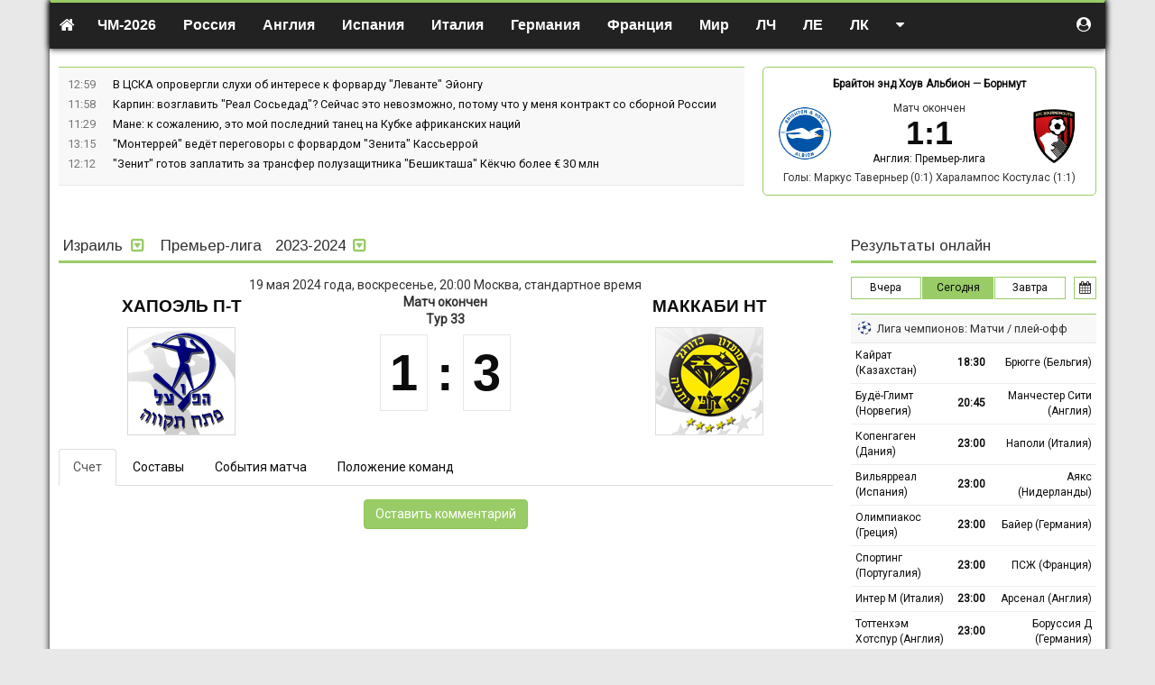

--- FILE ---
content_type: text/html; charset=UTF-8
request_url: https://soccerland.ru/match/148710-hapoel-p-t-vs-makkabi-nt
body_size: 15644
content:
<!DOCTYPE html>
<html lang="ru-RU">
<head>
    <meta charset="UTF-8">
    <meta http-equiv="X-UA-Compatible" content="IE=edge">
    <meta name="viewport" content="width=device-width, initial-scale=1">
    <meta name="csrf-param" content="_csrf-frontend">
<meta name="csrf-token" content="ubINze9amWiFSYbKK5-yi37YxjDpzE_8YRq8UwRxZdbLgmm33HeuW8QRtrB9pvvDG-2qR6ihGYUrVdgXcQMUvw==">
    <title>Хапоэль П-Т - Маккаби Нт, воскресенье, 19 мая, 20:00 - Израиль, Премьер-лига, футбол - онлайн-трансляция матча</title>
    <link href="/css/index.css?v=1600062191" rel="stylesheet">
    <script>var _avp = _avp || [];</script>
<script async src="//adbetnet.advertserve.com/js/libcode3.js"></script><script src="//mc.yandex.ru/metrika/watch.js"></script>
<script>try { var yaCounter36528 = new Ya.Metrika({id:36528,webvisor:true,clickmap:true,trackLinks:true,accurateTrackBounce:true});} catch(e) { }</script><script async="async" src="https://w.uptolike.com/widgets/v1/zp.js?pid=50022"></script><style>
table.description {width:100%; border-collapse:collapse; margin:0.1em 0} 
table.description td {border: solid 1px #bababa; padding:0.4em; text-align:center;} 
table.description td.left {text-align:left; vertical-align:middle;} 
table.description td.right {text-align:right; vertical-align:middle;} 
table.description td.statistics {text-align:left; vertical-align:middle; border-left: solid 1px #ffffff;}
table.description tr:hover {background: #f4f4d4;}
table.russia {width:100%; border-left:solid 1px #99cc66; border-right:solid 1px #99cc66; border-top:solid 1px #99cc66; border-bottom:solid 1px #99cc66;} 
span.stad{background-color:#e5e5e5; font-family: Arial, Tahoma; font-size:13px; color:#000000; font-weight: 500;}
acronym{cursor:help;border-bottom: 1px dashed #800000; color:#800000;}
.imgobs {margin-left: 2em; margin-right: 2em; border: 1px #e5e5e5 solid;}
.navbar-default {border-top: 3px #99cc66 solid; padding-top: 5px; color: #000000; background-color: #f8f8f8; border-bottom: 1px #99cc66 solid; border-left: 0px #99cc66 solid; border-right: 0px #99cc66 solid;}
.navbar-nav {font-size:16px; font-weight: 600;}
.dropdown-menu {text-transform: none; font-size:14px; font-weight: 500;}
a.n{color:#800000}a.n:hover{color:#800000}
body {
font-family: Roboto, Arial, sans-serif;
}
ul.top-news {
font-size: 0.9em;
}
h1 {
    font-family: 'PT Serif', serif;
}
h2 {
font-family: 'PT Serif', Roboto, Arial, sans-serif;
font-size: 22px;
line-height: 1.3em;
}
h3 {
font-family: 'PT Serif', Roboto, Arial, sans-serif;
font-size: 16px;
line-height: 1.3em;
}
a.red {
 color: #800000;
 border-bottom: 1px solid;
 border-bottom-color: rgba(128,0,0,0.3);
}
a.red:hover {
 color: #800000;
 border-bottom: 0px solid;
 text-decoration: none;
}
.trofy a {
 color: #800000;
 border-bottom: 1px solid;
 border-bottom-color: rgba(128,0,0,0.3);
}
.trofy a:hover {
 color: #800000;
 border-bottom: 0px solid;
 text-decoration: none;
}
.champs_link a {
 color: #000000;
 border-bottom: 0px solid;
 text-decoration: none;
}
.champs_link a:hover {
 color: #000000;
 border-bottom: 0px solid;
 text-decoration: none;
}
a.white {
 color: #ffffff;
 text-decoration: none;
}
a.white:hover {
 color: #ffffff;
 border-bottom: 1px solid;
}
a.grey {
 color: #a9a9a9;
 text-decoration: none;
}
a.grey:hover {
 color: #a9a9a9;
 border-bottom: 1px solid;
}
a.black {
 color: #333333;
 text-decoration: none;
}
a.black:hover {
 color: #333333;
 text-decoration: none;
}
table.stadium {width:100%; border-collapse:collapse; margin-bottom: 10px; margin-top: 10px;} 
table.stadium td {border: solid 0px #bababa; padding: 0 0 0 0;}
table.stadium td.left {width:120px; heigth:120px; text-align:center; vertical-align:middle;}
table.stadium td.right {padding: 20px 20px 5px 20px; text-align:left; font-family:arial; font-size:13px; line-height: 1.4em; heigth:120px;}
table.clubs {width:100%; border: solid 1px #99cc66; margin-bottom: 10px;}
table.clubs td {vertical-align: middle; text-align: center; padding: 0 20px 0 10px;}
table.clubs td.info {vertical-align: middle; text-align: left; color: #444; font-family: Arial, sans-serif; font-size:13px; line-height: 1.4em;}
table.clubs td.soz {width:20%; vertical-align: top; text-align: left; padding: 20px 0 0 20px;}
table.clubs td.teams {vertical-align: middle; text-align: left; color: #444; font-family: Arial, sans-serif; font-size:13px; line-height: 1.4em;}
.button_stats {
    border: 1px solid #99cc66; /* Рамка */
    display: inline-block;
    padding: 5px 15px; /* Поля */
    text-decoration: none; /* Убираем подчёркивание */
    color: #000; /* Цвет текста */
  }
.blockquote {
    font-size:16px;
    border-left: 5px solid #e5e5e5;
  }
   .button_stats:hover {
    border: 1px solid #99сс66;
    color: #000;
    background-color: #99cc66; /* Цвет фона при наведении */
    text-decoration: none;
   }
   .button_stats_grey {
    border: 1px solid #e0e0e0; /* Рамка */
    display: inline-block;
    padding: 5px 15px; /* Поля */
    text-decoration: none; /* Убираем подчёркивание */
    color: #000; /* Цвет текста */
    background-color: #f8f8f8;
  }
.button_online {
    border: 1px solid #99cc66; /* Рамка */
    display: inline-block;
    padding: 3px 5px; /* Поля */
    text-decoration: none; /* Убираем подчёркивание */
    color: #000; /* Цвет текста */
    font-size: 12px;
    margin: 0px 10px 15px 0px;
  }
   .button_online:hover {
    border: 1px solid #99сс66;
    color: #000;
    background-color: #99cc66; /* Цвет фона при наведении */
    font-size: 12px;
    margin: 0px 10px 15px 0px;
    text-decoration: none;
   }
   .button_online_grey {
    border: 1px solid #e0e0e0; /* Рамка */
    display: inline-block;
    padding: 3px 5px; /* Поля */
    text-decoration: none; /* Убираем подчёркивание */
    color: #000; /* Цвет текста */
    background-color: #f8f8f8;
    font-size: 12px;
    margin: 0px 10px 15px 0px;
  }
   .trofy {
    font-family: Times new roman, sans-serif;
    line-height: 25px;
    color: #000;
  }
   .wrapper {
    background: #fff;
  }
   .main-article {
    color: #000;
    line-height: 1.44;
  }
   .line_news {
    font-size: 0.9em;
  }
   .subheader {
    font-size: 0.9em;
  }
   section.articles.article-details .header {
    border-bottom: 1px dotted #d7d8dc;
  }
   section.articles .main-article {
    border-bottom: 1px dotted #d7d8dc;
    margin-bottom: 1em;
    padding-bottom: 1em;
  }
/* Скрываем мобилу на больших экранах */
        .mobile-img {
            display: none;
        }

        /* Скрываем десктоп на маленьких экранах */
        .desktop-img {
            display: block;
        }

        /* Медиа-запрос для экранов шириной 768 пикселей и меньше */
        @media (max-width: 768px) {
            .desktop-img {
                display: none;
            }
            .mobile-img {
                display: block;
            }
        }

/* Фиксируем прокрутку для первых двух столбцов */
:root {
  --stickyBackground: #f5f5f5;
}
th.sticky,
td.sticky {
  position: sticky;
  left: 0;
  background: var(--stickyBackground);
}

th.sticky::after,
td.sticky::after {
  content: "";
  position: absolute;
  right: -5px;
  top: 0;
  bottom: -1px;
  width: 5px;
  border-left: 0px solid var(--borderColor);
  background: linear-gradient(90deg, rgba(0,0,0,0.08) 0%, rgba(0,0,0,0) 100%);
}

th.sticky::before,
td.sticky::before {
  content: "";
  position: absolute;
  left: -5px;
  top: 0;
  bottom: -1px;
  width: 5px;
  border-right: 0px solid var(--borderColor);
  background: linear-gradient(90deg, rgba(0,0,0,0) 0%, rgba(0,0,0,0.08) 100%);
}
</style>
<link href="https://fonts.googleapis.com/css?family=Arimo" rel="stylesheet">
<link href="https://fonts.googleapis.com/css2?family=PT+Serif&display=swap" rel="stylesheet"><script>(function(w,d,s,l,i){w[l]=w[l]||[];w[l].push({'gtm.start':
new Date().getTime(),event:'gtm.js'});var f=d.getElementsByTagName(s)[0],
j=d.createElement(s),dl=l!='dataLayer'?'&l='+l:'';j.async=true;j.src=
'https://www.googletagmanager.com/gtm.js?id='+i+dl;f.parentNode.insertBefore(j,f);
})(window,document,'script','dataLayer','GTM-KS2JW97');</script><meta name="google-site-verification" content="EwSDh35Mn5fEmBUbtHCjZDi4T8O9RCn_hCQzan5TLGA" /><meta name="yandex-verification" content="50e3cee4d1281cc4" /><link href="https://fonts.googleapis.com/css?family=PT+Sans&display=swap" rel="stylesheet"><link href="https://fonts.googleapis.com/css?family=Roboto" rel="stylesheet"><link href="https://fonts.googleapis.com/css?family=Open+Sans&display=swap" rel="stylesheet">
<style>
.table-wrapper{positio: relative;overflow:auto;}
.group-table tr td:nth-child(2){white-space:nowrap;}
</style>
</head>
<body class="">

<noindex><div id='zone_2061701456'></div>
<script>
    (function(w,d,o,g,r,a,m){
        var cid='zone_2061701456';
        w[r]=w[r]||function(){(w[r+'l']=w[r+'l']||[]).push(arguments)};
        function e(b,w,r){if((w[r+'h']=b.pop())&&!w.ABN){
            var a=d.createElement(o),p=d.getElementsByTagName(o)[0];a.async=1;
            a.src='https://cdn.'+w[r+'h']+'/libs/e.js';a.onerror=function(){e(g,w,r)};
            p.parentNode.insertBefore(a,p)}}e(g,w,r);
        w[r](cid,{id:2061701456,domain:w[r+'h']});
    })(window,document,'script',['trafficdok.com'],'ABNS');
</script>

<!-- BEGIN ADVERTSERVE CODE CATFISH -->
<div id='zone_1672070245' ></div>
<script>
    (function(w,d,o,g,r,a,m){
        var cid='zone_1672070245';
        w[r]=w[r]||function(){(w[r+'l']=w[r+'l']||[]).push(arguments)};
        function e(b,w,r){if((w[r+'h']=b.pop())&&!w.ABN){
            var a=d.createElement(o),p=d.getElementsByTagName(o)[0];a.async=1;
            a.src='https://cdn.'+w[r+'h']+'/libs/e.js';a.onerror=function(){e(g,w,r)};
            p.parentNode.insertBefore(a,p)}}e(g,w,r);
        w[r](cid,{id:1672070245,domain:w[r+'h']});
    })(window,document,'script',['trafficdok.com'],'ABNS');
</script>
    <!-- END ADVERTSERVE CODE --></noindex>
<div class="main-wrapper container-fluid" style="max-width: 1170px;">
    <div class="notifications top-left"></div>
    <header class="top-navigation">
        <div class="container-fluid" style="max-width: 1170px;">
            
<nav class="navbar">

    <div class="navbar-header">
        <button type="button" class="navbar-toggle collapsed" data-toggle="collapse" data-target="#w01-collapse" aria-expanded="false">
            <span class="sr-only">Toggle navigation</span>
            <span class="icon-bar"></span>
            <span class="icon-bar"></span>
            <span class="icon-bar"></span>
        </button>
        <a class="navbar-brand" href="/"><i class="fa fa-home"></i></a>
    </div>


    <div class="navbar-collapse collapse" id="w01-collapse" aria-expanded="false">

        <ul class="nav navbar-nav">
            <li  class="dropdown"><a href="/worldcup/europe/2025"  class="dropdown-toggle" data-toggle="dropdown">ЧМ-2026</a><ul class="dropdown-menu"><li ><a href="/worldcup/europe/2025" >Европа</a></li><li ><a href="/worldcup/south-america/2023" >Южная Америка</a></li></ul></li><li  class="dropdown"><a href="/russia"  class="dropdown-toggle" data-toggle="dropdown"><i class="flag-icon flag-icon-ru visible-xs-inline-block"></i> Россия</a><ul class="dropdown-menu"><li ><a href="/russia/premier-liga" >Премьер-лига</a></li><li ><a href="/russia/premier-liga/2024-2025/calendar" >Календарь Премьер-лиги</a></li><li ><a href="/russia/fnl" >ФНЛ. Первая лига</a></li><li ><a href="/russia/superkubok" >Суперкубок</a></li><li ><a href="/russia/kubok" >Кубок России</a></li><li ><a href="/russia/winter-cup-winline" >Кубок Winline</a></li><li ><a href="/russia/betboom-cup" >BetBoom Братский Кубок</a></li><li ><a href="/russia/second-league-a" >Вторая лига А</a></li><li ><a href="/russia/second-league-b" >Вторая лига Б</a></li><li ><a href="/russia/molodezhnyj-turnir" >Молодёжный турнир</a></li><li ><a href="/russia/krym-premier-league" >Крым. Премьер-лига</a></li></ul></li><li  class="dropdown"><a href="/england"  class="dropdown-toggle" data-toggle="dropdown"><i class="flag-icon flag-icon-gb visible-xs-inline-block"></i> Англия</a><ul class="dropdown-menu"><li ><a href="/england/premier-liga" >Премьер-лига</a></li><li ><a href="/england/championship" >Чемпионшип</a></li><li ><a href="/england/first-league" >Первая лига</a></li><li ><a href="/england/second-league" >Вторая лига</a></li><li ><a href="/england/kubok" >Кубок Англии</a></li><li ><a href="/england/superkubok" >Суперкубок</a></li><li ><a href="/england/kubok-ligi" >Кубок лиги</a></li></ul></li><li  class="dropdown"><a href="/spain"  class="dropdown-toggle" data-toggle="dropdown"><i class="flag-icon flag-icon-es visible-xs-inline-block"></i> Испания</a><ul class="dropdown-menu"><li ><a href="/spain/primera" >Примера</a></li><li ><a href="/spain/segunda" >Сегунда</a></li><li ><a href="/spain/superkubok" >Суперкубок</a></li><li ><a href="/spain/kubok" >Кубок</a></li></ul></li><li  class="dropdown"><a href="/italy"  class="dropdown-toggle" data-toggle="dropdown"><i class="flag-icon flag-icon-it visible-xs-inline-block"></i> Италия</a><ul class="dropdown-menu"><li ><a href="/italy/seria-a" >Серия А</a></li><li ><a href="/italy/seria-b" >Серия B</a></li><li ><a href="/italy/superkubok" >Суперкубок</a></li><li ><a href="/italy/kubok" >Кубок</a></li></ul></li><li  class="dropdown"><a href="/germany"  class="dropdown-toggle" data-toggle="dropdown"><i class="flag-icon flag-icon-de visible-xs-inline-block"></i> Германия</a><ul class="dropdown-menu"><li ><a href="/germany/bundesliga" >Бундеслига</a></li><li ><a href="/germany/bundesliga-2" >Вторая Бундеслига</a></li><li ><a href="/germany/kubok" >Кубок</a></li><li ><a href="/germany/superkubok" >Суперкубок</a></li></ul></li><li  class="dropdown"><a href="/france"  class="dropdown-toggle" data-toggle="dropdown"><i class="flag-icon flag-icon-fr visible-xs-inline-block"></i> Франция</a><ul class="dropdown-menu"><li ><a href="/france/league-one" >Лига 1</a></li><li ><a href="/france/league-two" >Лига 2</a></li><li ><a href="/france/kubok" >Кубок</a></li><li ><a href="/france/superkubok" >Суперкубок</a></li></ul></li><li  class="dropdown"><a href=""  class="dropdown-toggle" data-toggle="dropdown">Мир</a><ul class="dropdown-menu"><li ><a href="/australia" >Австралия</a></li><li ><a href="/austria" >Австрия</a></li><li ><a href="/argentina" >Аргентина</a></li><li ><a href="/belarus" >Беларусь</a></li><li ><a href="/belgium" >Бельгия</a></li><li ><a href="/brazil" >Бразилия</a></li><li ><a href="/hungary" >Венгрия</a></li><li ><a href="/greece" >Греция</a></li><li ><a href="/germany" >Германия</a></li><li ><a href="/denmark" >Дания</a></li><li ><a href="/israel" >Израиль</a></li><li ><a href="/kazachstan" >Казахстан</a></li><li ><a href="/cyprus" >Кипр</a></li><li ><a href="/china" >Китай</a></li><li ><a href="/netherlands" >Нидерланды</a></li><li ><a href="/norway" >Норвегия</a></li><li ><a href="/portugal" >Португалия</a></li><li ><a href="/usa" >США</a></li><li ><a href="/turkey" >Турция</a></li><li ><a href="/ukraine" >Украина</a></li><li ><a href="/finland" >Финляндия</a></li><li ><a href="/france" >Франция</a></li><li ><a href="/croatia" >Хорватия</a></li><li ><a href="/czech" >Чехия</a></li><li ><a href="/switzerland" >Швейцария</a></li><li ><a href="/sweden" >Швеция</a></li><li ><a href="/scotland" >Шотландия</a></li></ul></li><li  class="dropdown"><a href=""  class="dropdown-toggle" data-toggle="dropdown">ЛЧ</a><ul class="dropdown-menu"><li ><a href="/league-champions/matches" >Матчи / плей-офф</a></li><li ><a href="/league-champions/matches/2025-2026/table" >Таблица</a></li></ul></li><li  class="dropdown"><a href=""  class="dropdown-toggle" data-toggle="dropdown">ЛЕ</a><ul class="dropdown-menu"><li ><a href="/league-europe/matches" >Матчи / плей-офф</a></li><li ><a href="/league-europe/matches/2025-2026/table" >Таблица</a></li></ul></li><li  class="dropdown"><a href=""  class="dropdown-toggle" data-toggle="dropdown">ЛК</a><ul class="dropdown-menu"><li ><a href="/conference-league/matches" >Матчи / плей-офф</a></li><li ><a href="/conference-league/matches/2025-2026/table" >Таблица</a></li></ul></li><li class="dropdown navbar-right"><a href=""  class="dropdown-toggle" data-toggle="dropdown"><i class="fa fa-caret-down hidden-xs"></i><span class="visible-xs">Другое</span> </a><ul class="dropdown-menu"><li ><a href="http://hockeyland.ru" rel="nofollow">Хоккей</a></li><li ><a href="/news" >Лента новостей</a></li><li ><a href="/uefa-nations-league/table/2024" >Лига наций УЕФА</a></li><li ><a href="/championaty" >Чемпионаты</a></li><li ><a href="/kojefficienty-uefa" >Коэффициенты УЕФА</a></li><li ><a href="/kojefficienty-fifa" >Рейтинг ФИФА</a></li><li ><a href="/superkubok/final" >Суперкубок УЕФА</a></li><li ><a href="/frendly-matches/clubs" >Товарищеские матчи</a></li><li ><a href="/worldcup/south-america/2023" >ЧМ-2026 - Южная Америка</a></li><li ><a href="/euro2024/group/2024" >Евро-2024</a></li><li ><a href="/cup-of-america" >Кубок Америки</a></li><li ><a href="/cup-of-africa" >Кубок Африки</a></li><li ><a href="/kubok-fnl" >Кубок ФНЛ</a></li><li ><a href="/international-champions-cup/club-championship" >КЧМ</a></li><li ><a href="/footballstars" >Зал славы</a></li><li ><a href="/reklama" >Реклама на сайте</a></li><li ><a href="/about" >О проекте</a></li></ul></li>        </ul>

        <ul class="nav navbar-nav navbar-right" style="margin-right:0">
            <li class="dropdown user-menu">
                                    <a href="#" data-toggle="modal" data-target="#register"><i class="fa fa-user-circle"></i><span class="mobile-show-inline" style="display:none"> Авторизоваться</span></a>
                            </li>
        </ul>
    </div>

</nav>
        </div>
    </header>

    <main>

        
        <div class="row">
            <div class="col-md-8 col-sm-7">
                
<ul class="top-news">
    		<li>
			<time>12:59</time>
			<div class="top-news-text">
				<a href="/news/224460-v-cska-oprovergli-sluhi-ob-interese-k-forvardu-levante-ejongu">
                    В ЦСКА опровергли слухи об интересе к форварду "Леванте" Эйонгу				</a>

                				<span class="comment-holder hidden">
                <span class="r top-news-cntcomment"><i class="fa fa-fw fa-comment"></i> <span class="comment4news-224460">0</span></span>
            </span>
			</div>
		</li>
    		<li>
			<time>11:58</time>
			<div class="top-news-text">
				<a href="/news/224456-karpin-vozglavit-real-sosedad-sejcas-eto-nevozmozno-potomu-cto-u-mena-kontrakt-so-sbornoj-rossii">
                    Карпин: возглавить "Реал Сосьедад"? Сейчас это невозможно, потому что у меня контракт со сборной России				</a>

                				<span class="comment-holder hidden">
                <span class="r top-news-cntcomment"><i class="fa fa-fw fa-comment"></i> <span class="comment4news-224456">0</span></span>
            </span>
			</div>
		</li>
    		<li>
			<time>11:29</time>
			<div class="top-news-text">
				<a href="/news/224454-mane-k-sozaleniu-eto-moj-poslednij-tanec-na-kubke-afrikanskih-nacij">
                    Мане: к сожалению, это мой последний танец на Кубке африканских наций				</a>

                				<span class="comment-holder hidden">
                <span class="r top-news-cntcomment"><i class="fa fa-fw fa-comment"></i> <span class="comment4news-224454">0</span></span>
            </span>
			</div>
		</li>
    		<li>
			<time>13:15</time>
			<div class="top-news-text">
				<a href="/news/224438-monterrej-vedet-peregovory-s-forvardom-zenita-kasserroj">
                    "Монтеррей" ведёт переговоры с форвардом "Зенита" Кассьеррой				</a>

                				<span class="comment-holder hidden">
                <span class="r top-news-cntcomment"><i class="fa fa-fw fa-comment"></i> <span class="comment4news-224438">0</span></span>
            </span>
			</div>
		</li>
    		<li>
			<time>12:12</time>
			<div class="top-news-text">
				<a href="/news/224434-zenit-gotov-zaplatit-za-transfer-poluzasitnika-besiktasa-kekcu-bolee-30-mln">
                    "Зенит" готов заплатить за трансфер полузащитника "Бешикташа" Кёкчю более € 30 млн				</a>

                				<span class="comment-holder hidden">
                <span class="r top-news-cntcomment"><i class="fa fa-fw fa-comment"></i> <span class="comment4news-224434">0</span></span>
            </span>
			</div>
		</li>
    </ul>
            </div>
            <div class="col-md-4 col-sm-5">
                <div class="match-ofthe-day">
	<div class="bold text-center match-ofthe-day-teams">
        <a href="/england/team/brajton-end-houv-albion#premier-liga/2025-2026">Брайтон энд Хоув Альбион</a>		&mdash;
        <a href="/england/team/bornmut#premier-liga/2025-2026">Борнмут</a>	</div>

	<div class="row">
		<div class="col-xs-3 text-center">
			<a href="/england/team/brajton-end-houv-albion#premier-liga/2025-2026" class="notLink"><img src="/uploads/team/258-5ab3576092a45.png"></a>
		</div>
		<div class="col-xs-6 text-center">
            Матч окончен<br> <a href="/match/167208-brajton-end-houv-albion-vs-bornmut">
                					<span class="score bold text-nowrap"><span>1</span><span>:</span><span>1</span></span>
                			</a>
			<div>
                <a href="https://soccerland.ru/england/premier-liga/2025-2026">Англия: Премьер-лига</a>			</div>

		</div>
		<div class="col-xs-3 text-center">
			<a href="/england/team/bornmut#premier-liga/2025-2026" class="notLink"><img src="/uploads/team/258-5ab421c0dccdb.png"></a>
		</div>
	</div>

	<div class="text-center" style="padding-top:5px;">
		<div class="goals">Голы: Маркус Таверньер (0:1) Харалампос Костулас (1:1)</div>	</div>
</div>
            </div>
        </div>

        <!-- <div  style="text-align:center">
<a href="https://online-bookmakers.ru/go/marathon"><div class="desktop-img">
        <img src="/uploads/news/6943f1fd35877-3e163e0aec34284658ee941b65d7078f.png" alt="БК Марафон" style="width:100%; height: 90px;">
    </div>
<div class="mobile-img">
        <img src="/uploads/news/6943f1fd35877-3e163e0aec34284658ee941b65d7078f.png" alt="БК Марафон" style="width:100%; height: 90px;">
    </div></a>
<br>
</div> -->
<div  style="text-align:center">
<div id='zone_1996453552'></div>
<script>
    (function(w,d,o,g,r,a,m){
        var cid='zone_1996453552';
        w[r]=w[r]||function(){(w[r+'l']=w[r+'l']||[]).push(arguments)};
        function e(b,w,r){if((w[r+'h']=b.pop())&&!w.ABN){
            var a=d.createElement(o),p=d.getElementsByTagName(o)[0];a.async=1;
            a.src='https://cdn.'+w[r+'h']+'/libs/e.js';a.onerror=function(){e(g,w,r)};
            p.parentNode.insertBefore(a,p)}}e(g,w,r);
        w[r](cid,{id:1996453552,domain:w[r+'h']});
    })(window,document,'script',['trafficdok.com'],'ABNS');
</script>
<br>
</div>
        <div class="alert-user-messages">
                    </div>

        
<script type="application/ld+json">{"@context":"http:\/\/schema.org","@type":"SportsEvent","url":"https:\/\/soccerland.ru\/match\/148710-hapoel-p-t-vs-makkabi-nt","startDate":"2024-05-19T20:00:00+0300","name":"Израиль, Премьер-лига, 2023-2024: Хапоэль П-Т vs Маккаби Нт","awayTeam":{"@type":"SportsTeam","name":"Маккаби Нт"},"homeTeam":{"@type":"SportsTeam","name":"Хапоэль П-Т"}}</script>
<div class="row">
    <div class="col-md-9 col-sm-8">
        <section class="block">

            <header class="block">
                <header class="country-header">
    <ul class="list-inline no-margin menu">
        <li class="dropdown">
            <span class="dropdown-toggle" data-toggle="dropdown">Израиль                <i class="fa fa-fw fa-toggle-down color-primary hidden-xs"></i>
                <i class="fa fa-fw fa-caret-down color-white visible-xs-inline"></i>
            </span>
            <ul class="dropdown-menu">
                <li><a href="/england"><i class="flag-icon flag-icon-gb-eng"></i> Англия</a></li>
<li><a href="/germany"><i class="flag-icon flag-icon-de"></i> Германия</a></li>
<li><a href="/spain"><i class="flag-icon flag-icon-es"></i> Испания</a></li>
<li><a href="/italy"><i class="flag-icon flag-icon-it"></i> Италия</a></li>
<li><a href="/france"><i class="flag-icon flag-icon-fr"></i> Франция</a></li>
<li role="separator" class="divider"></li>
<li><a href="/league-champions"> Лига чемпионов</a></li>
<li><a href="/league-europe"> Лига Европы</a></li>
<li><a href="/euro/qualification/2024"> Евро-2024</a></li>
<li role="separator" class="divider"></li>
<li><a href="/russia"><i class="flag-icon flag-icon-ru"></i> Россия</a></li>
<li role="separator" class="divider"></li>
<li><a href="/championaty"><i></i> Весь список</a></li>            </ul>
        </li>

        <li class="dropdown">
                            Премьер-лига                    </li>

        
        <li class="dropdown">
                            <span class="dropdown-toggle" data-toggle="dropdown">
                    2023-2024                    <i class="fa fa-fw fa-toggle-down color-primary hidden-xs"></i>
                    <i class="fa fa-fw fa-caret-down color-white visible-xs-inline"></i>
                </span>
                <ul class="dropdown-menu"><li><a href="https://soccerland.ru/israel/premier-league/2025-2026">2025-2026</a></li>
<li><a href="https://soccerland.ru/israel/premier-league/2024-2025">2024-2025</a></li>
<li><a href="https://soccerland.ru/israel/premier-league/2023-2024">2023-2024</a></li>
<li><a href="https://soccerland.ru/israel/premier-league/2022-2023">2022-2023</a></li>
<li><a href="https://soccerland.ru/israel/premier-league/2021-2022">2021-2022</a></li>
<li><a href="https://soccerland.ru/israel/premier-league/2020-2021">2020-2021</a></li>
<li><a href="https://soccerland.ru/israel/premier-league/2019-2020">2019-2020</a></li></ul>                    </li>
    </ul>
</header>
            </header>

            <div class="match-header">

    <div class="start-time text-center">
        19 мая 2024  года, воскресенье, 20:00 Москва, стандартное время    </div>

    <div class="row teams">
        <div class="col-xs-4 text-center">
            <a href="/israel/team/hapoel-p-t">Хапоэль П-Т</a>            <br>
            <img src="/uploads/team/97-64ab07f6e6ee0.jpg" border="0" class="team-logo">
        </div>
        <div class="col-xs-4 text-center">
            <div class="status">
                Матч окончен            </div>
                        <div class="tour-info">Тур 33</div>
                        <a href="/match/148710-hapoel-p-t-vs-makkabi-nt" class="notlink">
                <div class="score"><span>1</span><span>:</span><span>3</span></div>
            </a>
        </div>
        <div class="col-xs-4 text-center">
            <a href="/israel/team/makkabi-nt">Маккаби Нт</a>            <br>
            <img src="/uploads/team/97-5e411f7eac822.jpg" border="0" class="team-logo">
        </div>
    </div>

    <div class="additional-info text-center">
                
            </div>

</div>

            <ul class="nav nav-tabs block" role="tablist">
                <li role="presentation" class="active">
                    <a href="#score" aria-controls="score" role="tab" data-toggle="tab">Счет</a></li>
                <li role="presentation">
                    <a href="#players" aria-controls="players" role="tab" data-toggle="tab">Составы</a></li>
                <li role="presentation">
                    <a href="#events" aria-controls="events" role="tab" data-toggle="tab">События матча</a></li>
                                                    <li role="presentation">
                        <a href="#tournament" aria-controls="tournament" role="tab" data-toggle="tab">Положение команд</a>
                    </li>
                            </ul>

            <div class="tab-content">
                
                <div role="tabpanel" class="in tab-pane active" id="score">
                    	<section class="left-comment text-center">
		<button class="btn btn-primary comment-reply">Оставить комментарий</button>
	</section>



<section class="comment-container">
    </section>
                </div>

                <div role="tabpanel" class="tab-pane" id="players">
                    <div style="margin: 15px 0px;">
                        <div class="table-wrapper">
<table class="table-condensed no-margin green-head " style="font-size:90%">
    <thead>
    <tr>
        <td colspan="2" class="text-center">Стартовые составы</td>
    </tr>
    </thead>
    <tbody>
    <tr>
                    <td colspan="2" class="text-center">нет информации</td>
            </tr>
    </tbody>
    <thead>
    <tr>
        <td colspan="2" class="text-center">Запасные игроки</td>
    </tr>
    </thead>
    <tbody>
    <tr>
                    <td colspan="2" class="text-center">нет информации</td>
            </tr>
    </tbody>
</table>
</div>                    </div>
                </div>

                <div role="tabpanel" class="tab-pane" id="events">
                                    </div>

                                    <div role="tabpanel" class="tab-pane" id="tournament">
                        <h3 class="group-table-header">Плей-офф за право остаться</h3>
<div class="table-wrapper">
	<table class="table-condensed table-hover no-margin group-table green-head last-column-bold">
		<thead>
		<tr>
			<td></td>
			<td>команда</td>
			<td>1</td><td>2</td><td>3</td><td>4</td><td>5</td><td>6</td><td>7</td><td>8</td>
			<td>и</td>
			<td>в</td>
			<td>н</td>
			<td>п</td>
			<td>мячи</td>
			<td>очки</td>
		</tr>
		</thead>
		<tbody>
        			<tr class="even champion">
				<td>1</td>
				<td class="left ">
                    <img src="/uploads/team/97-5e411f7739758.png" width="22" height="22" alt="">					<a href="/israel/team/asdod#premier-league/2023-2024">Ашдод</a>
				</td>
                <td class='bg-light-gray'>&nbsp;</td><td><a href="/match/148709-asdod-vs-hapoel-ierusalim">3 : 1</a></td><td><a href="/match/148703-bejtar-vs-asdod">0 : 0</a></td><td><a href="/match/148640-makkabi-p-t-vs-asdod">1 : 0</a></td><td><a href="/match/148684-asdod-vs-makkabi-nt">0 : 0</a></td><td><a href="/match/148689-hapoel-hadera-vs-asdod">2 : 2</a></td><td><a href="/match/148699-hapoel-t-a-vs-asdod">2 : 0</a></td><td><a href="/match/148696-asdod-vs-hapoel-p-t">1 : 0</a></td>				<td>7</td>
				<td>4</td>
				<td>3</td>
				<td>0</td>
				<td>
					<nobr>9-3</nobr>
				</td>
				<td>15</td>
			</tr>
            			<tr class="odd europe">
				<td>2</td>
				<td class="left ">
                    <img src="/uploads/team/97-60ef3a2d99b91.png" width="22" height="22" alt="">					<a href="/israel/team/hapoel-ierusalim#premier-league/2023-2024">Хапоэль Иерусалим</a>
				</td>
                <td><a href="/match/148709-asdod-vs-hapoel-ierusalim">1 : 3</a></td><td class='bg-light-gray'>&nbsp;</td><td><a href="/match/148716-hapoel-ierusalim-vs-bejtar">3 : 0</a></td><td><a href="/match/148683-hapoel-ierusalim-vs-makkabi-p-t">2 : 0</a></td><td><a href="/match/148688-makkabi-nt-vs-hapoel-ierusalim">0 : 1</a></td><td><a href="/match/148697-hapoel-ierusalim-vs-hapoel-hadera">2 : 1</a></td><td><a href="/match/148669-hapoel-ierusalim-vs-hapoel-t-a">2 : 0</a></td><td><a href="/match/148707-hapoel-p-t-vs-hapoel-ierusalim">0 : 1</a></td>				<td>7</td>
				<td>4</td>
				<td>0</td>
				<td>3</td>
				<td>
					<nobr>10-6</nobr>
				</td>
				<td>12</td>
			</tr>
            			<tr class="even europe">
				<td>3</td>
				<td class="left ">
                    <img src="/uploads/team/97-5e411f7c7caaa.png" width="22" height="22" alt="">					<a href="/israel/team/bejtar#premier-league/2023-2024">Бейтар</a>
				</td>
                <td><a href="/match/148703-bejtar-vs-asdod">0 : 0</a></td><td><a href="/match/148716-hapoel-ierusalim-vs-bejtar">0 : 3</a></td><td class='bg-light-gray'>&nbsp;</td><td><a href="/match/148706-bejtar-vs-makkabi-p-t">1 : 1</a></td><td><a href="/match/148668-makkabi-nt-vs-bejtar">3 : 0</a></td><td><a href="/match/148681-bejtar-vs-hapoel-hadera">0 : 1</a></td><td><a href="/match/148698-hapoel-t-a-vs-bejtar">5 : 1</a></td><td><a href="/match/148690-hapoel-p-t-vs-bejtar">2 : 0</a></td>				<td>7</td>
				<td>3</td>
				<td>2</td>
				<td>2</td>
				<td>
					<nobr>11-6</nobr>
				</td>
				<td>11</td>
			</tr>
            			<tr class="odd ">
				<td>4</td>
				<td class="left ">
                    <img src="/uploads/team/97-5f467c04eaeaa.png" width="22" height="22" alt="">					<a href="/israel/team/makkabi-p-t#premier-league/2023-2024">Маккаби П-Т</a>
				</td>
                <td><a href="/match/148640-makkabi-p-t-vs-asdod">0 : 1</a></td><td><a href="/match/148683-hapoel-ierusalim-vs-makkabi-p-t">0 : 2</a></td><td><a href="/match/148706-bejtar-vs-makkabi-p-t">1 : 1</a></td><td class='bg-light-gray'>&nbsp;</td><td><a href="/match/148695-makkabi-p-t-vs-makkabi-nt">0 : 2</a></td><td><a href="/match/148708-hapoel-hadera-vs-makkabi-p-t">4 : 0</a></td><td><a href="/match/148691-makkabi-p-t-vs-hapoel-t-a">4 : 2</a></td><td><a href="/match/148714-makkabi-p-t-vs-hapoel-p-t">4 : 1</a></td>				<td>7</td>
				<td>3</td>
				<td>1</td>
				<td>3</td>
				<td>
					<nobr>13-9</nobr>
				</td>
				<td>10</td>
			</tr>
            			<tr class="even ">
				<td>5</td>
				<td class="left bold">
                    <img src="/uploads/team/97-5e411f7eac822.jpg" width="22" height="22" alt="">					<a href="/israel/team/makkabi-nt#premier-league/2023-2024">Маккаби Нт</a>
				</td>
                <td><a href="/match/148684-asdod-vs-makkabi-nt">0 : 0</a></td><td><a href="/match/148688-makkabi-nt-vs-hapoel-ierusalim">1 : 0</a></td><td><a href="/match/148668-makkabi-nt-vs-bejtar">0 : 3</a></td><td><a href="/match/148695-makkabi-p-t-vs-makkabi-nt">2 : 0</a></td><td class='bg-light-gray'>&nbsp;</td><td><a href="/match/148715-makkabi-nt-vs-hapoel-hadera">1 : 2</a></td><td><a href="/match/148704-makkabi-nt-vs-hapoel-t-a">0 : 1</a></td><td><a href="/match/148710-hapoel-p-t-vs-makkabi-nt">3 : 1</a></td>				<td>7</td>
				<td>3</td>
				<td>1</td>
				<td>3</td>
				<td>
					<nobr>7-7</nobr>
				</td>
				<td>10</td>
			</tr>
            			<tr class="odd ">
				<td>6</td>
				<td class="left ">
                    <img src="/uploads/team/97-5e411f76dc1d9.png" width="22" height="22" alt="">					<a href="/israel/team/hapoel-hadera#premier-league/2023-2024">Хапоэль Хадера</a>
				</td>
                <td><a href="/match/148689-hapoel-hadera-vs-asdod">2 : 2</a></td><td><a href="/match/148697-hapoel-ierusalim-vs-hapoel-hadera">1 : 2</a></td><td><a href="/match/148681-bejtar-vs-hapoel-hadera">1 : 0</a></td><td><a href="/match/148708-hapoel-hadera-vs-makkabi-p-t">0 : 4</a></td><td><a href="/match/148715-makkabi-nt-vs-hapoel-hadera">2 : 1</a></td><td class='bg-light-gray'>&nbsp;</td><td><a href="/match/148705-hapoel-hadera-vs-hapoel-t-a">0 : 1</a></td><td><a href="/match/148639-hapoel-hadera-vs-hapoel-p-t">1 : 1</a></td>				<td>7</td>
				<td>2</td>
				<td>2</td>
				<td>3</td>
				<td>
					<nobr>7-11</nobr>
				</td>
				<td>8</td>
			</tr>
            			<tr class="even ">
				<td>7</td>
				<td class="left ">
                    <img src="/uploads/team/97-5e411f7e5fde4.jpg" width="22" height="22" alt="">					<a href="/israel/team/hapoel-t-a#premier-league/2023-2024">Хапоэль Т-А</a>
				</td>
                <td><a href="/match/148699-hapoel-t-a-vs-asdod">0 : 2</a></td><td><a href="/match/148669-hapoel-ierusalim-vs-hapoel-t-a">0 : 2</a></td><td><a href="/match/148698-hapoel-t-a-vs-bejtar">1 : 5</a></td><td><a href="/match/148691-makkabi-p-t-vs-hapoel-t-a">2 : 4</a></td><td><a href="/match/148704-makkabi-nt-vs-hapoel-t-a">1 : 0</a></td><td><a href="/match/148705-hapoel-hadera-vs-hapoel-t-a">1 : 0</a></td><td class='bg-light-gray'>&nbsp;</td><td><a href="/match/148682-hapoel-t-a-vs-hapoel-p-t">1 : 1</a></td>				<td>7</td>
				<td>2</td>
				<td>1</td>
				<td>4</td>
				<td>
					<nobr>6-14</nobr>
				</td>
				<td>7</td>
			</tr>
            			<tr class="odd ">
				<td>8</td>
				<td class="left bold">
                    <img src="/uploads/team/97-64ab07f6e6ee0.jpg" width="22" height="22" alt="">					<a href="/israel/team/hapoel-p-t#premier-league/2023-2024">Хапоэль П-Т</a>
				</td>
                <td><a href="/match/148696-asdod-vs-hapoel-p-t">0 : 1</a></td><td><a href="/match/148707-hapoel-p-t-vs-hapoel-ierusalim">1 : 0</a></td><td><a href="/match/148690-hapoel-p-t-vs-bejtar">0 : 2</a></td><td><a href="/match/148714-makkabi-p-t-vs-hapoel-p-t">1 : 4</a></td><td><a href="/match/148710-hapoel-p-t-vs-makkabi-nt">1 : 3</a></td><td><a href="/match/148639-hapoel-hadera-vs-hapoel-p-t">1 : 1</a></td><td><a href="/match/148682-hapoel-t-a-vs-hapoel-p-t">1 : 1</a></td><td class='bg-light-gray'>&nbsp;</td>				<td>7</td>
				<td>1</td>
				<td>2</td>
				<td>4</td>
				<td>
					<nobr>5-12</nobr>
				</td>
				<td>5</td>
			</tr>
            		</tbody>
	</table>
</div>                    </div>
                            </div>
        </section>

        <div style="text-align:center"><!--
<a href="https://bit.ly/3Ppht5x" title="БК Marsbet" alt="БК Marsbet" style="display: block; margin: auto; outline: none; text-align: center;">
<img width="100%" src="/images/mars90.gif">
</a>--></div>
<div id="yandex_rtb_R-A-3183-4"></div><br>

    </div>

    <div class="col-md-3 col-sm-4">
        	<section class="online" data-advert="1" data-logo="0">
		<div class="load-shader"><i class="fa fa-spinner fa-spin"></i></div>

		<header>Результаты онлайн</header>

		<div class="online-pagination">
			<a data-date="2026-01-19" class="pill-button">Вчера</a>
			<a data-date="2026-01-20" class="pill-button active">Сегодня</a>
			<a data-date="2026-01-21" class="pill-button">Завтра</a>
			<button class="pill-button" data-toggle="datepicker"><i class="fa fa-calendar"></i></button>
		</div>


        <div class="online-results">		<table class="table-condensed online-schedule">
			<thead>
			<tr class="subheader">
				<td colspan="3">
                    						<i class="flag-icon" style="background-image: url(/uploads/country/265.ico);"></i>
                    					<a class="black" href="/league-champions/matches/2025-2026">
                        Лига чемпионов: Матчи / плей-офф					</a>
				</td>
			</tr>
			</thead>
			<tbody>
            <tr data-html="true" data-toggle="ajax-tooltip" data-container="section.online" data-href="/ajax/matchdetails?id=175515">
	<td style="width:50%">
        		<a href="/league-champions/team/kajrat-kazahstan#matches/2025-2026">Кайрат (Казахстан)</a>
	</td>
	<td style="width:50px">

        <a class="view-match" href="/match/175515-kajrat-kazahstan-vs-brugge-belgia">18:30</a>
	</td>
	<td style="width:50%">
		<a href="/league-champions/team/brugge-belgia#matches/2025-2026">Брюгге (Бельгия)</a>
        	</td>
</tr>
<tr data-html="true" data-toggle="ajax-tooltip" data-container="section.online" data-href="/ajax/matchdetails?id=175568">
	<td style="width:50%">
        		<a href="/league-champions/team/bude-glimt-norvegia#matches/2025-2026">Будё-Глимт (Норвегия)</a>
	</td>
	<td style="width:50px">

        <a class="view-match" href="/match/175568-bude-glimt-norvegia-vs-mancester-siti-anglia">20:45</a>
	</td>
	<td style="width:50%">
		<a href="/league-champions/team/mancester-siti-anglia#matches/2025-2026">Манчестер Сити (Англия)</a>
        	</td>
</tr>
<tr data-html="true" data-toggle="ajax-tooltip" data-container="section.online" data-href="/ajax/matchdetails?id=175481">
	<td style="width:50%">
        		<a href="/league-champions/team/kopengagen-dania#matches/2025-2026">Копенгаген (Дания)</a>
	</td>
	<td style="width:50px">

        <a class="view-match" href="/match/175481-kopengagen-dania-vs-napoli-italia">23:00</a>
	</td>
	<td style="width:50%">
		<a href="/league-champions/team/napoli-italia#matches/2025-2026">Наполи (Италия)</a>
        	</td>
</tr>
<tr data-html="true" data-toggle="ajax-tooltip" data-container="section.online" data-href="/ajax/matchdetails?id=175526">
	<td style="width:50%">
        		<a href="/league-champions/team/vilarreal-ispania#matches/2025-2026">Вильярреал (Испания)</a>
	</td>
	<td style="width:50px">

        <a class="view-match" href="/match/175526-vilarreal-ispania-vs-aaks-niderlandy">23:00</a>
	</td>
	<td style="width:50%">
		<a href="/league-champions/team/aaks-niderlandy#matches/2025-2026">Аякс (Нидерланды)</a>
        	</td>
</tr>
<tr data-html="true" data-toggle="ajax-tooltip" data-container="section.online" data-href="/ajax/matchdetails?id=175550">
	<td style="width:50%">
        		<a href="/league-champions/team/olimpiakos-grecia#matches/2025-2026">Олимпиакос (Греция)</a>
	</td>
	<td style="width:50px">

        <a class="view-match" href="/match/175550-olimpiakos-grecia-vs-bajer-germania">23:00</a>
	</td>
	<td style="width:50%">
		<a href="/league-champions/team/bajer-germania#matches/2025-2026">Байер (Германия)</a>
        	</td>
</tr>
<tr data-html="true" data-toggle="ajax-tooltip" data-container="section.online" data-href="/ajax/matchdetails?id=175562">
	<td style="width:50%">
        		<a href="/league-champions/team/sporting-portugalia#matches/2025-2026">Спортинг (Португалия)</a>
	</td>
	<td style="width:50px">

        <a class="view-match" href="/match/175562-sporting-portugalia-vs-psz-francia">23:00</a>
	</td>
	<td style="width:50%">
		<a href="/league-champions/team/psz-francia#matches/2025-2026">ПСЖ (Франция)</a>
        	</td>
</tr>
<tr data-html="true" data-toggle="ajax-tooltip" data-container="section.online" data-href="/ajax/matchdetails?id=175583">
	<td style="width:50%">
        		<a href="/league-champions/team/inter-m-italia#matches/2025-2026">Интер М (Италия)</a>
	</td>
	<td style="width:50px">

        <a class="view-match" href="/match/175583-inter-m-italia-vs-arsenal-anglia">23:00</a>
	</td>
	<td style="width:50%">
		<a href="/league-champions/team/arsenal-anglia#matches/2025-2026">Арсенал (Англия)</a>
        	</td>
</tr>
<tr data-html="true" data-toggle="ajax-tooltip" data-container="section.online" data-href="/ajax/matchdetails?id=175589">
	<td style="width:50%">
        		<a href="/league-champions/team/tottenhem-hotspur-anglia#matches/2025-2026">Тоттенхэм Хотспур (Англия)</a>
	</td>
	<td style="width:50px">

        <a class="view-match" href="/match/175589-tottenhem-hotspur-anglia-vs-borussia-d-germania">23:00</a>
	</td>
	<td style="width:50%">
		<a href="/league-champions/team/borussia-d-germania#matches/2025-2026">Боруссия Д (Германия)</a>
        	</td>
</tr>
<tr data-html="true" data-toggle="ajax-tooltip" data-container="section.online" data-href="/ajax/matchdetails?id=175603">
	<td style="width:50%">
        		<a href="/league-champions/team/real-madrid-ispania#matches/2025-2026">Реал Мадрид (Испания)</a>
	</td>
	<td style="width:50px">

        <a class="view-match" href="/match/175603-real-madrid-ispania-vs-monako-monako">23:00</a>
	</td>
	<td style="width:50%">
		<a href="/league-champions/team/monako-monako#matches/2025-2026">Монако (Монако)</a>
        	</td>
</tr>
			</tbody>
		</table>
        		<table class="table-condensed online-schedule">
			<thead>
			<tr class="subheader">
				<td colspan="3">
                    						<i class="flag-icon flag-icon-gb-eng"></i>
                    					<a class="black" href="/england/kubok/2025-2026">
                        Англия: Кубок					</a>
				</td>
			</tr>
			</thead>
			<tbody>
            <tr data-html="true" data-toggle="ajax-tooltip" data-container="section.online" data-href="/ajax/matchdetails?id=177081">
	<td style="width:50%">
        		<a href="/england/team/solford-siti#kubok/2025-2026">Солфорд Сити</a>
	</td>
	<td style="width:50px">

        <a class="view-match" href="/match/177081-solford-siti-vs-suindon-taun">22:45</a>
	</td>
	<td style="width:50%">
		<a href="/england/team/suindon-taun#kubok/2025-2026">Суиндон Таун</a>
        	</td>
</tr>
			</tbody>
		</table>
        <!-- после-двух-стран -->		<table class="table-condensed online-schedule">
			<thead>
			<tr class="subheader">
				<td colspan="3">
                    						<i class="flag-icon flag-icon-sa"></i>
                    					<a class="black" href="/saudi-arabia/pro-league/2025-2026">
                        Саудовская Аравия: Про лига					</a>
				</td>
			</tr>
			</thead>
			<tbody>
            <tr data-html="true" data-toggle="ajax-tooltip" data-container="section.online" data-href="/ajax/matchdetails?id=175235">
	<td style="width:50%">
        		<a href="/saudi-arabia/team/al-sabab#pro-league/2025-2026">Аль-Шабаб</a>
	</td>
	<td style="width:50px">

        <a class="view-match" href="/match/175235-al-sabab-vs-al-nadzma">18:05</a>
	</td>
	<td style="width:50%">
		<a href="/saudi-arabia/team/al-nadzma#pro-league/2025-2026">Аль-Наджма</a>
        	</td>
</tr>
<tr data-html="true" data-toggle="ajax-tooltip" data-container="section.online" data-href="/ajax/matchdetails?id=175240">
	<td style="width:50%">
        		<a href="/saudi-arabia/team/al-ahli#pro-league/2025-2026">Аль-Ахли</a>
	</td>
	<td style="width:50px">

        <a class="view-match" href="/match/175240-al-ahli-vs-al-halidz">20:30</a>
	</td>
	<td style="width:50%">
		<a href="/saudi-arabia/team/al-halidz#pro-league/2025-2026">Аль-Халидж</a>
        	</td>
</tr>
<tr data-html="true" data-toggle="ajax-tooltip" data-container="section.online" data-href="/ajax/matchdetails?id=175242">
	<td style="width:50%">
        		<a href="/saudi-arabia/team/al-fateh#pro-league/2025-2026">Аль-Фатех</a>
	</td>
	<td style="width:50px">

        <a class="view-match" href="/match/175242-al-fateh-vs-al-holud">20:30</a>
	</td>
	<td style="width:50%">
		<a href="/saudi-arabia/team/al-holud#pro-league/2025-2026">Аль-Холуд</a>
        	</td>
</tr>
			</tbody>
		</table>
        		<table class="table-condensed online-schedule">
			<thead>
			<tr class="subheader">
				<td colspan="3">
                    						<i class="flag-icon flag-icon-hr"></i>
                    					<a class="black" href="/croatia/first-league/2025-2026">
                        Хорватия: Первая лига					</a>
				</td>
			</tr>
			</thead>
			<tbody>
            <tr data-html="true" data-toggle="ajax-tooltip" data-container="section.online" data-href="/ajax/matchdetails?id=172298">
	<td style="width:50%">
        		<a href="/croatia/team/istra-1961#first-league/2025-2026">Истра 1961</a>
	</td>
	<td style="width:50px">

        <a class="view-match" href="/match/172298-istra-1961-vs-rieka">18:00</a>
	</td>
	<td style="width:50%">
		<a href="/croatia/team/rieka#first-league/2025-2026">Риека</a>
        	</td>
</tr>
			</tbody>
		</table>
        		<table class="table-condensed online-schedule">
			<thead>
			<tr class="subheader">
				<td colspan="3">
                    						<i class="flag-icon flag-icon-gb-sct"></i>
                    					<a class="black" href="/scotland/premier-league/2025-2026">
                        Шотландия: Премьер-лига					</a>
				</td>
			</tr>
			</thead>
			<tbody>
            <tr data-html="true" data-toggle="ajax-tooltip" data-container="section.online" data-href="/ajax/matchdetails?id=172910">
	<td style="width:50%">
        		<a href="/scotland/team/livingston#premier-league/2025-2026">Ливингстон</a>
	</td>
	<td style="width:50px">

        <a class="view-match" href="/match/172910-livingston-vs-sent-mirren">22:45</a>
	</td>
	<td style="width:50%">
		<a href="/scotland/team/sent-mirren#premier-league/2025-2026">Сент-Миррен</a>
        	</td>
</tr>
			</tbody>
		</table>
        
<div style="text-align:center">
<!--
<a href="https://cpa.club/" title="CPA club - Арбитраж траффика" style="display: block; margin: auto; outline: none; text-align: center;">
<img width="100%" src="/uploads/news/68653cb245ec1-694e7892ee765d7ec58f6ee6c1941579.jpg" alt="CPA club - Арбитраж траффика">
</a>
<br> --!>

  <div id="yandex_rtb_R-A-3183-5"></div>

  <br>

</div></div>
	</section>

    </div>
</div>



    </main>

    <footer>
        <div class="col-md-12 col-sm-12 text-left" style="background-color: #222; color: #fff; font-size: 12px; padding: 40px; border-top: 3px solid #99cc66; vertical-align: top; margin: 40px 0px 0px;">
  <span style="font-size: 14px;">
   <a class="white" href="/about">О проекте</a>&nbsp;&nbsp;&nbsp;
   <a class="white" href="mailto:d.filatov@list.ru">Обратная связь</a>&nbsp;&nbsp;&nbsp;
   <a rel="nofollow" target="_blank" class="white" href="https://yasobe.ru/na/zarplata_programmistu">Помощь разработчику сайта</a>&nbsp;&nbsp;&nbsp;
   <a class="white" href="/news">Лента новостей</a>&nbsp;&nbsp;&nbsp;
   <a class="white" href="/reklama">Реклама</a>&nbsp;&nbsp;&nbsp;
   <a class="white" href="http://hockeyland.ru">Хоккей</a></span>
   <br><br>
   <noindex>
   
   <!-- Rating@Mail.ru counter -->
    <script>
        var _tmr = window._tmr || (window._tmr = []);
        _tmr.push({id: "1086861", type: "pageView", start: (new Date()).getTime()});
        (function (d, w, id) {
            if (d.getElementById(id)) return;
            var ts = d.createElement("script");
            ts.async = true;
            ts.id = id;
            ts.src = (d.location.protocol == "https:" ? "https:" : "http:") + "//top-fwz1.mail.ru/js/code.js";
            var f = function () {
                var s = d.getElementsByTagName("script")[0];
                s.parentNode.insertBefore(ts, s);
            };
            if (w.opera == "[object Opera]") {
                d.addEventListener("DOMContentLoaded", f, false);
            } else {
                f();
            }
        })(document, window, "topmailru-code");
    </script>
    <noscript>
        <img src="//top-fwz1.mail.ru/counter?id=1086861;js=na" style="border:0;position:absolute;left:-9999px;" alt=""/>
    </noscript>
    <!-- //Rating@Mail.ru counter -->

<!-- Rating@Mail.ru logo -->
<a rel="nofollow" href="https://top.mail.ru/jump?from=1086861">
<img src="//top-fwz1.mail.ru/counter?id=1086861;t=479;l=1" 
style="border:0;" height="31" width="88" alt="Рейтинг@Mail.ru" /></a>
<!-- //Rating@Mail.ru logo -->

    &nbsp;&nbsp;&nbsp;<!--LiveInternet logo--><a rel="nofollow" href="//www.liveinternet.ru/click"
target="_blank"><img src="//counter.yadro.ru/logo?42.12"
title="LiveInternet"
alt="" border="0" width="31" height="31"/></a><!--/LiveInternet-->
<!--LiveInternet counter--><script type="text/javascript">
new Image().src = "//counter.yadro.ru/hit?r"+
escape(document.referrer)+((typeof(screen)=="undefined")?"":
";s"+screen.width+"*"+screen.height+"*"+(screen.colorDepth?
screen.colorDepth:screen.pixelDepth))+";u"+escape(document.URL)+
";h"+escape(document.title.substring(0,150))+
";"+Math.random();</script><!--/LiveInternet-->

</noindex>
	<br><br>
	<font color="#a9a9a9">© 2007–2026 г. «<a class="grey" href="https://soccerland.ru">Футбольная страна</a>» — ежедневное издание о футболе
	<br>Размещение рекламы: <a class="grey" href="mailto:d.filatov@list.ru">d.filatov@list.ru</a>
        <br><a class="grey" rel="nofollow" href="https://zen.yandex.ru/id/5d187df3cd798600ae29e8b5">Яндекс.Дзен</a> | <a class="grey" rel="nofollow" href="https://t.me/soccerland_ru">Telegram</a>
    </font>
</div>    </footer>
</div>

<div class="modal" id="register" tabindex="-1" role="dialog">
    <div class="modal-dialog modal-sm" role="document">
        <div class="modal-content">

            <div class="nav-tabs clearfix">
                <div class="nav-tab-item">Авторизация</div>
            </div>
            <div class="auth-block">
                <form id="login-form" action="/user/index/login" method="post">
<input type="hidden" name="_csrf-frontend" value="ubINze9amWiFSYbKK5-yi37YxjDpzE_8YRq8UwRxZdbLgmm33HeuW8QRtrB9pvvDG-2qR6ihGYUrVdgXcQMUvw=="><div class="form-group field-formlogin-email required">
<label class="control-label" for="formlogin-email">Email / Username</label>
<input type="text" id="formlogin-email" class="form-control" name="FormLogin[email]" autocomplete="off" aria-required="true">

<div class="help-block"></div>
</div><div class="form-group field-formlogin-password required">
<label class="control-label" for="formlogin-password">Пароль</label>
<input type="password" id="formlogin-password" class="form-control" name="FormLogin[password]" aria-required="true">

<div class="help-block"></div>
</div><div class="form-group field-formlogin-rememberme">

<input type="hidden" name="FormLogin[rememberMe]" value="0"><label><input type="checkbox" id="formlogin-rememberme" name="FormLogin[rememberMe]" value="1" checked> Remember Me</label>

<div class="help-block"></div>
</div><div class="modal-control">
    <div class="btn-group">
        <button type="button"  data-dismiss="modal" class="btn btn-default">&times;</button>
        <button type="submit" class="btn btn-primary">Войти</button>
    </div>
</div>
</form>            </div>
        </div>
    </div>
</div>

<style>

</style><script src="/js/index.js?v=1557172403"></script>
<script>if ("undefined" !== typeof yii) yii.reloadableScripts.push("/site/*","/team/content")</script>
<script>jQuery(function ($) {
jQuery('#login-form').yiiActiveForm([{"id":"formlogin-email","name":"email","container":".field-formlogin-email","input":"#formlogin-email","enableAjaxValidation":true,"validateOnChange":false,"validateOnBlur":false},{"id":"formlogin-password","name":"password","container":".field-formlogin-password","input":"#formlogin-password","enableAjaxValidation":true,"validateOnChange":false,"validateOnBlur":false},{"id":"formlogin-rememberme","name":"rememberMe","container":".field-formlogin-rememberme","input":"#formlogin-rememberme","enableAjaxValidation":true,"validateOnChange":false,"validateOnBlur":false}], []);
});</script>
<script>
(function(w,d,n,s,t){w[n]=w[n]||[];w[n].push(function(){Ya.Context.AdvManager.render({blockId:"R-A-3183-1",renderTo:"yandex_rtb_R-A-3183-1",horizontalAlign:false,async:true});});t=d.getElementsByTagName("script")[0];s=d.createElement("script");s.src="//an.yandex.ru/system/context.js";s.async=true;t.parentNode.insertBefore(s,t);})(this,this.document,"yandexContextAsyncCallbacks");
</script><script>(function(w,d,n,s,t){w[n]=w[n]||[];w[n].push(function() {Ya.Context.AdvManager.render({blockId: "R-A-3183-3",renderTo:"yandex_rtb_R-A-3183-3",horizontalAlign:false,async:true});});t=d.getElementsByTagName("script")[0];s=d.createElement("script");s.src="//an.yandex.ru/system/context.js";s.async=true;t.parentNode.insertBefore(s, t);})(this,this.document,"yandexContextAsyncCallbacks");</script><script>(function(w,d,n,s,t){w[n]=w[n]||[];w[n].push(function(){Ya.Context.AdvManager.render({blockId:"R-A-3183-4",renderTo:"yandex_rtb_R-A-3183-4",async:true});});t=d.getElementsByTagName("script")[0];s=d.createElement("script");s.src="//an.yandex.ru/system/context.js";s.async=true;t.parentNode.insertBefore(s,t);})(this,this.document,"yandexContextAsyncCallbacks");</script><script>(function(w,d,n,s,t){w[n]=w[n]||[];w[n].push(function(){Ya.Context.AdvManager.render({blockId:"R-A-3183-7",renderTo:"yandex_rtb_R-A-3183-7",async:true});});t=d.getElementsByTagName("script")[0];s=d.createElement("script");s.src="//an.yandex.ru/system/context.js";s.async=true;t.parentNode.insertBefore(s,t);})(this,this.document,"yandexContextAsyncCallbacks");</script><script>
(function(w,d,n,s,t){w[n]=w[n]||[];w[n].push(function() {Ya.Context.AdvManager.render({blockId: "R-A-3183-5",renderTo:"yandex_rtb_R-A-3183-5",horizontalAlign:false,async:true});});t=d.getElementsByTagName("script")[0];s=d.createElement("script");s.src="//an.yandex.ru/system/context.js";s.async=true;t.parentNode.insertBefore(s, t);})(this,this.document,"yandexContextAsyncCallbacks");
</script>
</body>
</html>


--- FILE ---
content_type: application/javascript;charset=utf-8
request_url: https://w.uptolike.com/widgets/v1/version.js?cb=cb__utl_cb_share_1768883149879294
body_size: 397
content:
cb__utl_cb_share_1768883149879294('1ea92d09c43527572b24fe052f11127b');